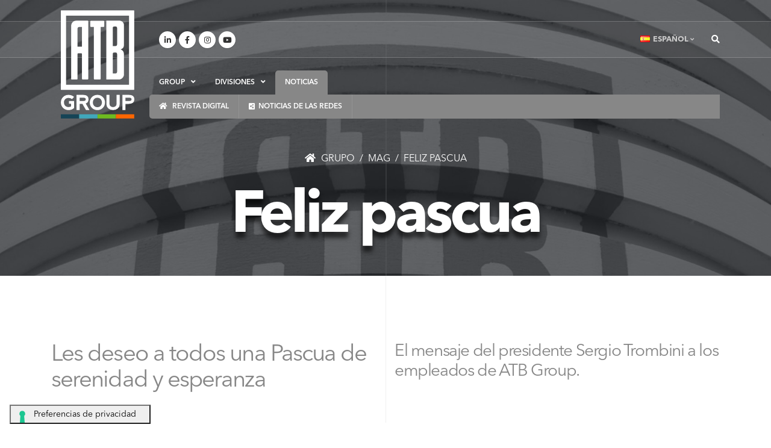

--- FILE ---
content_type: text/html; charset=UTF-8
request_url: https://www.atb.group/es/mag/2020-04-feliz-pascua.html
body_size: 9260
content:
<!DOCTYPE html> <html lang="es" xml:lang="es" xmlns="http://www.w3.org/1999/xhtml" class=" pag1485 tpl33 es page-878787 page-mag "> <head> <script type="text/javascript" src="//embeds.iubenda.com/widgets/079cadc8-0f22-44d8-8549-4fc2b13236fa.js"></script> <script type="text/javascript">var _iub = _iub || {}; _iub.cons_instructions = _iub.cons_instructions || []; _iub.cons_instructions.push(["init", {api_key: "otvs7M04cfXgOE8FJaATUtjrR3NrTAEH"}]);</script><script type="text/javascript" src="https://cdn.iubenda.com/cons/iubenda_cons.js" async></script> <meta charset="utf-8"> <meta http-equiv="X-UA-Compatible" content="IE=edge"> <base href="https://www.atb.group/es/" /> <title>Les deseo a todos una Pascua de serenidad y esperanza </title> <meta name="title" content="Les deseo a todos una Pascua de serenidad y esperanza " /> <meta name="keywords" content="" /> <meta name="description" content=" El mensaje del presidente Sergio Trombini a los empleados de ATB Group. "> <meta http-equiv="last-modified" content="2021-02-19"> <meta name="theme-color" content="#878787"> <style> @media all and (display-mode: standalone) { body { background-color: yellow; } } </style> <meta name="apple-mobile-web-app-capable" content="yes"> <meta name="apple-mobile-web-app-status-bar-style" content="black"> <meta name="apple-mobile-web-app-title" content="ATB Group"> <meta name="application-name" content="ATB Group" /> <meta name="msapplication-TileImage" content="/assets/templates/img/PWA/144x144.png"> <meta name="msapplication-TileColor" content="#878787"> <link rel="icon" sizes="192x192" href="/assets/templates/img/icon/favicon-highres.png"> <link rel="shortcut icon" type="image/x-icon" href="/assets/templates/img/icon/favicon.ico" /> <meta name="robots" content="index, follow" /> <link rel="canonical" href="https://www.atb.group/es/mag/2020-04-feliz-pascua.html" /> <meta name="author" content="ATB Group"> <meta name="publisher" content="ATB Group"> <meta name="copyright" content="Copyright (c) 2026 by ATB Group" /> <meta name="developer" content="GRAVA DESIGN | Web Design & SEO Developer / www.gravadesign.com"> <link rel="alternate" hreflang="en" href="https://www.atb.group/en/mag/2020-04-happy-easter.html" /> <link rel="alternate" hreflang="it" href="https://www.atb.group/it/mag/2020-04-buona-pasqua.html" /> <link rel="alternate" hreflang="es" href="https://www.atb.group/es/mag/2020-04-feliz-pascua.html" /> <meta name="viewport" content="width=device-width, initial-scale=1, minimum-scale=1.0, shrink-to-fit=no"> <meta property="og:url" content="https://www.atb.group/es/mag/2020-04-feliz-pascua.html" /> <meta property="og:title" content="Les deseo a todos una Pascua de serenidad y esperanza "/> <meta property="og:image" content="https://www.atb.group/assets/img-cache/news/2020/2020.04.10-pasqua-trombini-solo-sfondo-web.d0957f69.jpg"/> <meta property="og:description" content="El mensaje del presidente Sergio Trombini a los empleados de ATB Group."/> <meta property="og:type" content="article"/> <meta name="twitter:card" content="summary_large_image"> <meta name="twitter:site" content="@ATB_group"> <meta name="twitter:creator" content="ATB_group"> <meta name="twitter:title" content="Les deseo a todos una Pascua de serenidad y esperanza "> <meta name="twitter:description" content="El mensaje del presidente Sergio Trombini a los empleados de ATB Group. "> <meta name="twitter:image" content="https://www.atb.group/assets/img-cache/news/2020/2020.04.10-pasqua-trombini-solo-sfondo-web.d0957f69.jpg"> <script type="application/ld+json"> { "@context" : "http://schema.org", "@type" : "Organization", "name" : "ATB GROUP S.p.A.", "url" : "https://www.atb.group", "sameAs" : [ "https://www.linkedin.com/company/atbgroup/", "https://www.fb.me/ATBholding", "https://twitter.com/ATB_group", "https://www.instagram.com/atb.group/", "https://feeds.feedburner.com/atbgroup" ] } </script> <script type="application/ld+json"> { "@context": "http://schema.org", "@type": "ImageObject", "author": "ATB Group", "contentUrl": "https://www.atb.group/assets/img-cache/news/2020/2020.04.10-pasqua-trombini-solo-sfondo-web.84201484.jpg", "datePublished": "2020-04-09 16:03:00", "description": "Les deseo a todos una Pascua de serenidad y esperanza", "name": "Feliz pascua" } </script> <meta name="DC.contributor" content="ATB Group" /> <meta name="DC.creator" content="ATB GROUP S.p.A." /> <meta name="DC.date" content="2021-02-19" /> <meta name="DC.format" content="text/html" /> <meta name="DC.identifier" content="Les deseo a todos una Pascua de serenidad y esperanza - 1485" /> <meta name="DC.language" content="es" /> <meta name="DC.publisher" content="ATB Group" /> <meta name="DC.rights" content="Copyright (c) 2026 by ATB Group" /> <meta name="DC.rightsHolder" content="ATB Group" /> <meta name="DC.title" content="Les deseo a todos una Pascua de serenidad y esperanza" /> <link rel="shortcut icon" href="/assets/templates/img/icon/favicon.ico" type="image/x-icon" /> <link rel="apple-touch-icon" href="/assets/templates/img/icon/apple-touch-icon.png" /> <link rel="apple-touch-icon" sizes="57x57" href="/assets/templates/img/icon/apple-touch-icon-57x57.png" /> <link rel="apple-touch-icon" sizes="72x72" href="/assets/templates/img/icon/apple-touch-icon-72x72.png" /> <link rel="apple-touch-icon" sizes="76x76" href="/assets/templates/img/icon/apple-touch-icon-76x76.png" /> <link rel="apple-touch-icon" sizes="114x114" href="/assets/templates/img/icon/apple-touch-icon-114x114.png" /> <link rel="apple-touch-icon" sizes="120x120" href="/assets/templates/img/icon/apple-touch-icon-120x120.png" /> <link rel="apple-touch-icon" sizes="144x144" href="/assets/templates/img/icon/apple-touch-icon-144x144.png" /> <link rel="apple-touch-icon" sizes="152x152" href="/assets/templates/img/icon/apple-touch-icon-152x152.png" /> <!-- Google Tag Manager --> <script>(function(w,d,s,l,i){w[l]=w[l]||[];w[l].push({'gtm.start': new Date().getTime(),event:'gtm.js'});var f=d.getElementsByTagName(s)[0], j=d.createElement(s),dl=l!='dataLayer'?'&l='+l:'';j.async=true;j.src= 'https://www.googletagmanager.com/gtm.js?id='+i+dl;f.parentNode.insertBefore(j,f); })(window,document,'script','dataLayer','GTM-MLLHB5Q');</script> <!-- End Google Tag Manager --> <script defer src="https://cloud.umami.is/script.js" data-website-id="94e3d2d7-a6f7-4bca-a964-3c8516e75980"></script> <!-- Web Fonts --> <link rel="preload" href="/assets/templates/css/fonts/AvenirNextLTPro/AvenirNextLTPro-Regular.woff" as="font" crossorigin="anonymous" /> <link rel="preload" href="/assets/templates/css/fonts/AvenirNextLTPro/AvenirNextLTPro-Demi.woff" as="font" crossorigin="anonymous" /> <link rel="preload" href="/assets/templates/css/fonts/AvenirNextLTPro/AvenirNextLTPro-Bold.woff" as="font" crossorigin="anonymous" /> <style> body { font-family: 'Avenir Next LT Pro Regular', Helvetica, Verdana, Arial, sans-serif !important; color: #2a2a2a; } @font-face { font-family: 'Avenir Next LT Pro Regular'; font-style: normal; font-weight: normal; src: local('Avenir Next LT Pro Regular'), url('/assets/templates/css/fonts/AvenirNextLTPro/AvenirNextLTPro-Regular.woff') format('woff'); } @font-face { font-family: 'Avenir Next LT Pro Italic'; font-style: normal; font-weight: normal; src: local('Avenir Next LT Pro Italic'), url('/assets/templates/css/fonts/AvenirNextLTPro/AvenirNextLTPro-It.woff') format('woff'); } @font-face { font-family: 'Avenir Next LT Pro Ultra Light'; font-style: normal; font-weight: normal; src: local('Avenir Next LT Pro Ultra Light'), url('/assets/templates/css/fonts/AvenirNextLTPro/AvenirNextLTPro-UltLt.woff') format('woff'); } @font-face { font-family: 'Avenir Next LT Pro Medium Italic'; font-style: normal; font-weight: normal; src: local('Avenir Next LT Pro Medium Italic'), url('/assets/templates/css/fonts/AvenirNextLTPro/AvenirNextLTPro-MediumIt.woff') format('woff'); } @font-face { font-family: 'Avenir Next LT Pro Demi'; font-style: normal; font-weight: normal; src: local('Avenir Next LT Pro Demi'), url('/assets/templates/css/fonts/AvenirNextLTPro/AvenirNextLTPro-Demi.woff') format('woff'); } @font-face { font-family: 'Avenir Next LT Pro Demi Italic'; font-style: normal; font-weight: normal; src: local('Avenir Next LT Pro Demi Italic'), url('/assets/templates/css/fonts/AvenirNextLTPro/AvenirNextLTPro-DemiIt.woff') format('woff'); } @font-face { font-family: 'Avenir Next LT Pro Bold'; font-style: normal; font-weight: normal; src: local('Avenir Next LT Pro Bold'), url('/assets/templates/css/fonts/AvenirNextLTPro/AvenirNextLTPro-Bold.woff') format('woff'); } @font-face { font-family: 'Avenir Next LT Pro Heavy'; font-style: normal; font-weight: normal; src: local('Avenir Next LT Pro Heavy'), url('/assets/templates/css/fonts/AvenirNextLTPro/AvenirNextLTPro-Heavy.woff') format('woff'); } @font-face { font-family: 'Avenir Next LT Pro Heavy Italic'; font-style: normal; font-weight: normal; src: local('Avenir Next LT Pro Heavy Italic'), url('/assets/templates/css/fonts/AvenirNextLTPro/AvenirNextLTPro-HeavyIt.woff') format('woff'); } </style> <link rel="stylesheet" href="/assets/templates/style.min.css"> <link rel="stylesheet" href="/assets/templates/css/custom.min.css"> <!-- Head Libs --> <script src="/assets/templates/vendor/modernizr/modernizr.min.js"></script> <style> .pace .pace-progress, .owl-carousel[id*="thumbGalleryThumbs"] .owl-item.active.center .thumb-info, .thumb-info .thumb-info-type, .thumb-info .thumb-info-action-icon, .thumb-info-social-icons a, .thumbnail .zoom, .img-thumbnail .zoom, .thumb-info-ribbon, .owl-carousel[id*="thumbGalleryThumbs"] .owl-item .thumb-info .thumb-info-action-icon, .owl-carousel[id*="thumbGalleryThumbs"] .owl-item:hover .thumb-info, .owl-carousel[id*="thumbGalleryThumbs"] .owl-item.active.center .thumb-info, .owl-carousel .owl-dots .owl-dot.active span, .owl-carousel .owl-dots .owl-dot:hover span, .owl-carousel .owl-nav button[class*="owl-"]:hover, .owl-carousel .owl-nav button[class*="owl-"].hover, .owl-carousel.full-width .owl-nav button[class*="owl-"]:hover, .owl-carousel .owl-nav button[class*="owl-"]:focus, .owl-carousel .owl-nav button[class*="owl-"].focus, .owl-carousel.full-width .owl-nav button[class*="owl-"]:focus { background-color: #878787; } .featured-boxes-modern-style-primary .featured-box { background:#878787; background: linear-gradient(135deg, #878787 0%, #878787 100%); filter: progid:DXImageTransform.Microsoft.gradient(startColorstr='#878787', endColorstr='#878787', GradientType=1); } .featured-boxes-modern-style-primary .featured-box .btn-outline:hover, .featured-boxes-modern-style-primary .featured-box .btn-outline:focus, .featured-boxes-modern-style-primary .featured-box:hover .btn-outline, .featured-boxes-modern-style-primary .featured-box:focus .btn-outline { background:#878787; border-color:#878787; color:#FFF !important; } </style> </head> <body class="interna sidebar blog articles article" > <!-- Google Tag Manager (noscript) --> <noscript><iframe src="https://www.googletagmanager.com/ns.html?id=GTM-MLLHB5Q" height="0" width="0" style="display:none;visibility:hidden"></iframe></noscript> <!-- End Google Tag Manager (noscript) --> <div class="body"> <header id="header" class="header-transparent header-grey bg-red-x " data-plugin-options="{'stickyEnabled': false, 'stickyEnableOnBoxed': true, 'stickyEnableOnMobile': true, 'stickyChangeLogo': true, 'stickyStartAt': 155, 'stickySetTop': '-157px'}"> <div class="header-body border-top-0" style="background-color:#878787"> <div class="header-container container-fluid-x px-lg-4 header-container-mag header-container-878787"> <div class="container container-lg h-100 bg-orange-x"> <div class="header-row"> <div class="header-column header-column-border-light-right flex-grow-0"> <div class="header-row pr5 bg-red-x mb0 pb0 pt-0 p-md-3"> <div class="header-logo my-0 bg-cyan-x "> <a href="/es/" title="Home - ATB Group"> <img alt="ATB Group Global Experience Italian Knowhow" width="122" height="180" data-sticky-width="61" data-sticky-height="" data-sticky-top="" src="/assets/templates/img/logo-w.svg" class=""> </a> </div> </div> </div> <div class="header-column pl20"> <div class="header-row bg-indigo-x mb25 mt40"> <div class="header-column justify-content-start flex-grow-0"> <div class="header-row"> <nav class="header-nav-top"> <ul class="header-social-icons social-icons hidden-xs pull-right mt12 d-none d-lg-inline-block"> <li class="social-icons-linkedin"><a href="https://www.linkedin.com/company/atbgroup/" target="_blank" title="Linkedin"><i class="fab fa-linkedin-in"></i></a></li> <li class="social-icons-facebook"><a href="https://www.fb.me/ATBholding" target="_blank" title="Facebook" ><i class="fab fa-facebook-f"></i></a></li> <li class="social-icons-instagram"><a href="https://www.instagram.com/atb.group/" target="_blank" title="Instagram" ><i class="fab fa-instagram"></i></a></li> <li class="social-icons-youtube"><a href="https://www.youtube.com/c/ATBGroup" target="_blank" title="Youtube"><i class="fab fa-youtube"></i></a></li> <li class="social-icons-twitter hidden-header"><a href="https://twitter.com/ATB_group" target="_blank" title="Twitter" ><i class="fab fa-twitter"></i></a></li> <li class="social-icons-youtube hidden-header"><a href="https://goo.gl/maps/nJXDUzkYHabdbhaVA" target="_blank" title="Google"><i class="fas fa-map-marker-alt"></i></a></li> <li class="social-icons-twitter hidden-header"><a href="https://t.me/ATBgroup" target="_blank" title="Telegram" ><i class="fa fa-paper-plane"></i></a></li> <li class="social-icons-rss hidden-header"><a href="https://feeds.feedburner.com/atbgroup" target="_blank" title="Feedburner" ><i class="fa fa-fire"></i></a></li> <li class="social-icons-rss hidden-header"><a href="https://feedburner.google.com/fb/a/mailverify?uri=atbgroup&amp;loc=es_ES" target="_blank" title="Feedburner Email" ><i class="fa fa-envelope"></i></a></li> </ul> </nav> </div> </div> <div class="header-column justify-content-end "> <div class="header-row"> <nav class="header-nav-top"> <ul class="nav nav-pills"> <li class="nav-item nav-item-borders py-2 pr-0 dropdown"> <a class="nav-link text-light text-uppercase font-weight-bold" href="#" role="button" id="dropdownLanguage" data-toggle="dropdown" aria-haspopup="true" aria-expanded="false"> <img src="/assets/templates/img/blank.gif" width="16" height="11" class="flag flag-es" alt="Español" /> <span class="txt">Español</span> <i class="fas fa-angle-down"></i> </a> <div class="dropdown-menu dropdown-menu-right text-uppercase dropdown-language" aria-labelledby="dropdownLanguage"> <a class="dropdown-item" href="https://www.atb.group/en/mag/2020-04-happy-easter.html" title="English / Happy Easter" > <img src="/assets/templates/img/blank.gif" class="flag flag-en" width="16" height="11" alt="English" /> English</a> <a class="dropdown-item" href="https://www.atb.group/it/mag/2020-04-buona-pasqua.html" title="Italiano / Buona Pasqua" > <img src="/assets/templates/img/blank.gif" class="flag flag-it" width="16" height="11" alt="Italiano" /> Italiano</a> </div> </li> </ul> </nav> <div class="header-search ml-0 ml-md-3"> <div class="header-nav-features header-nav-features-no-border header-nav-features-lg-show-border order-1 order-lg-2 ml-0 pl-0 bg-red-x"> <div class="header-nav-feature header-nav-features-search d-inline-flex"> <a href="#" class="header-nav-features-toggle" data-focus="headerSearch"><i class="fas fa-search header-nav-top-icon-x text-color-light"></i></a> <div class="header-nav-features-dropdown" id="headerTopSearchDropdown"> <form id="searchForm" role="search" action="busqueda.html" method="get"> <div class="simple-search input-group"> <input class="form-control text-1" id="headerSearch" name="search" type="search" value="" placeholder="Búsqueda..." style="line-height: 1.85; height: auto;"> <span class="input-group-append"> <button class="btn" type="submit" data-loading-text="<i class='fas fa-spinner fa-spin'></i>"> <i class="fa fa-search header-nav-top-icon"></i> </button> </span> </div> </form> </div> <input type="hidden" name="id" value="344" /> </div> </div> </div> <button class="btn header-btn-collapse-nav" data-toggle="collapse" data-target=".header-nav-sopra nav"> <i class="fas fa-bars"></i> </button> </div> </div> </div> <div class="header-row align-bottom pa-0 bg-orange-x"> <div class="header-nav header-nav-sopra header-nav-dropdowns-dark header-nav-dropdowns-grey header-nav-main-mobile-dark header-nav-light-text header-nav-main-square-x header-nav-main-dropdown-no-borders header-nav-main-effect-2 header-nav-main-sub-effect-1 bg-red-x py-0 color-878787" > <div class=" header-nav-main header-nav-main-square header-nav-main-effect-2-x header-nav-main-effect-5 header-nav-main-sub-effect-1 header-nav-main-mobile-dark header-nav-main-dropdown-arrow-x header-nav-main-dropdown-center-x align-bottom bg-red-x "> <nav class="collapse header-mobile-border-top"> <ul class="nav nav-pills d-lg-none d-xl-none" id="mobileNav"> <li class="dropdown dropdown-full-color dropdown-primary first "> <a class="dropdown-item dropdown-toggle hover-878787" href="https://www.atb.group/es/" title="ATB Group" > Grupo </a> <ul class="dropdown-menu"> <li class=" first "> <a href="https://www.atb.group/es/group/compania.html" title="ATB: Experiencia internacional y conocimiento italiano" class="dropdown-item hover-878787" > Compañía </a> </li> <li class="dropdown dropdown-full-color dropdown-primary "> <a class="dropdown-item dropdown-toggle hover-878787" href="https://www.atb.group/es/group/proyectos/" title="Proyectos" > Proyectos </a> <ul class="dropdown-menu"> <li class=" first "> <a href="https://www.atb.group/es/group/proyectos/he/" title="Proyectos de Heavy Equipment (Equipos Pesados)" class="dropdown-item hover-00627b" > Heavy Equipment </a> </li> <li class=" "> <a href="https://www.atb.group/es/group/proyectos/hme/" title="Proyectos de Hydro Mechanical Equipment (Equipos Hidromecánicos)" class="dropdown-item hover-0eacd4" > Hydro Mechanical Equipment </a> </li> <li class=" "> <a href="https://www.atb.group/es/group/proyectos/rnw/" title="Proyectos de Renewable (Energía Renovable)" class="dropdown-item hover-73bc00" > Renewable </a> </li> <li class=" last "> <a href="https://www.atb.group/es/group/proyectos/ccis/" title="Proyectos de Construcción civil y Servicios industriales" class="dropdown-item hover-ee7c00" > Civil Construction & Industrial Services </a> </li> </ul> </li> <li class=" "> <a href="https://www.atb.group/es/group/carrera.html" title="Trabaja en ATB Group" class="dropdown-item hover-878787" > Carrera </a> </li> <li class=" "> <a href="https://www.atb.group/es/group/galeria.html" title="Galería de videos" class="dropdown-item hover-878787" > Galería </a> </li> <li class="dropdown dropdown-full-color dropdown-primary "> <a class="dropdown-item dropdown-toggle hover-878787" href="https://www.atb.group/es/group/descargas/" title="Descargas" > Descargas </a> <ul class="dropdown-menu"> <li class=" first "> <a href="https://www.atb.group/es/group/descargas/folletos/" title="Descargue nuestros folletos" class="dropdown-item hover-878787" > Folletos </a> </li> <li class=" last "> <a href="https://www.atb.group/es/group/descargas/revista/" title="Revista ATB Group" class="dropdown-item hover-878787" > Revista de papel </a> </li> </ul> </li> <li class=" "> <a href="https://www.atb.group/es/group/contacto.html" title="Contactanos" class="dropdown-item hover-878787" > Contacto </a> </li> <li class=" last "> <a href="https://atbrivacalzoni.go-tell.it/" title="" class="dropdown-item hover-878787" > Whistleblowing </a> </li> </ul> </li> <li class="dropdown dropdown-full-color dropdown-primary "> <a class="dropdown-item dropdown-toggle hover-00627b" href="https://www.atb.group/es/he/" title="Fabricante de equipos pesados para la industria petroquímica y nuclear" > Heavy equipment (he) </a> <ul class="dropdown-menu"> <li class=" first "> <a href="https://www.atb.group/es/he/oil-gas.html" title="Fabricante de equipos para la industria del Petróleo y del Gas" class="dropdown-item hover-00627b" > Oil & Gas </a> </li> <li class=" last "> <a href="https://www.atb.group/es/he/nuclear.html" title="Equipos para el sector nuclear" class="dropdown-item hover-00627b" > Nuclear </a> </li> </ul> </li> <li class=" "> <a href="https://www.atb.group/es/hme.html" title="Fabricante de equipos hidromecánicos" class="dropdown-item hover-0eacd4" > Hydro mechanical equipment (hme) </a> </li> <li class="dropdown dropdown-full-color dropdown-primary "> <a class="dropdown-item dropdown-toggle hover-73bc00" href="https://www.atb.group/es/rnw/" title="Soluciones tecnológicas para energías renovables" > Renewables (rnw) </a> <ul class="dropdown-menu"> <li class=" first "> <a href="https://www.atb.group/es/rnw/small-hydro.html" title="Proveedor de tecnología para pequeñas plantas hidroeléctricas" class="dropdown-item hover-73bc00" > Small Hydro </a> </li> <li class=" last "> <a href="https://www.atb.group/es/rnw/wind.html" title="Soluciones y servicios para turbinas eolicas" class="dropdown-item hover-73bc00" > Small Wind </a> </li> </ul> </li> <li class=" "> <a href="https://www.atb.group/es/ccis.html" title="Construcción civil y Servicios industriales" class="dropdown-item hover-ee7c00" > Civil Construction & Industrial Services (ccis) </a> </li> <li class=" last active "> <a href="https://www.atb.group/es/mag/" title="Revista digital ATB" class="dropdown-item hover-878787" > Noticias </a> </li> <li class="visible-sm visible-xs "> <a href="busqueda.html" title="Búsqueda" class="dropdown-item"> Búsqueda </a> </li> <li class="visible-sm visible-xs "> <a href="sitemap.html" title="Sitemap" class="dropdown-item"> Sitemap </a> </li> </ul> <ul class="nav nav-pills bg-red-x d-none d-lg-flex" id="mainNav"> <li class="dropdown group"> <a class="dropdown-item dropdown-toggle" href="/es/"> <span>GROUP</span> <i class="fas fa-angle-down ml10"></i> </a> <ul class="dropdown-menu "> <li class="lev2" style="border-left:5px solid #878787" > <a class=" dropdown-item text-uppercase font12 hover-878787 pl30" href="group/compania.html"> Compañía </a> </li> <li class="lev2" style="border-left:5px solid #878787" > <a class=" dropdown-item text-uppercase font12 hover-878787 pl30" href="group/proyectos/"> Proyectos </a> </li> <li class="lev2" style="border-left:5px solid #878787" > <a class=" dropdown-item text-uppercase font12 hover-878787 pl30" href="group/carrera.html"> Carrera </a> </li> <li class="lev2" style="border-left:5px solid #878787" > <a class=" dropdown-item text-uppercase font12 hover-878787 pl30" href="group/galeria.html"> Galería </a> </li> <li class="lev2" style="border-left:5px solid #878787" > <a class=" dropdown-item text-uppercase font12 hover-878787 pl30" href="group/descargas/"> Descargas </a> </li> <li class="lev2" style="border-left:5px solid #878787" > <a class=" dropdown-item text-uppercase font12 hover-878787 pl30" href="group/contacto.html"> Contacto </a> </li> <li class="lev2" style="border-left:5px solid #878787" > <a class=" dropdown-item text-uppercase font12 hover-878787 pl30" href="group/whistleblowing.html"> Whistleblowing </a> </li> </ul> </li> <li class="dropdown"> <a class="dropdown-item dropdown-toggle " href="#" > Divisiones <i class="fas fa-angle-down ml10 icondown"></i> <i class="fas fa-angle-up ml10 iconup" style="display:none"></i> </a> <ul class="dropdown-menu"> <li class="lev1 " style="border-left:5px solid #00627b" > <a class=" dropdown-item text-uppercase font14 text-nowrap hover-00627b" href="he/"> Heavy equipment (HE) <i class="fas fa-plus-square font12 ml10 float-right mt7"></i> </a> </li> <li class="lev2" style="border-left:5px solid #00627b" > <a class=" dropdown-item text-uppercase font12 hover-00627b pl30" href="he/oil-gas.html"> Oil & Gas </a> </li> <li class="lev2" style="border-left:5px solid #00627b" > <a class=" dropdown-item text-uppercase font12 hover-00627b pl30" href="he/nuclear.html"> Nuclear </a> </li> <li class="lev1 " style="border-left:5px solid #0eacd4" > <a class=" dropdown-item text-uppercase font14 text-nowrap hover-0eacd4" href="hme.html"> Hydro mechanical equipment (HME) </a> </li> <li class="lev1 " style="border-left:5px solid #73bc00" > <a class=" dropdown-item text-uppercase font14 text-nowrap hover-73bc00" href="rnw/"> Renewables (RNW) <i class="fas fa-plus-square font12 ml10 float-right mt7"></i> </a> </li> <li class="lev2" style="border-left:5px solid #73bc00" > <a class=" dropdown-item text-uppercase font12 hover-73bc00 pl30" href="rnw/small-hydro.html"> Small Hydro </a> </li> <li class="lev2" style="border-left:5px solid #73bc00" > <a class=" dropdown-item text-uppercase font12 hover-73bc00 pl30" href="rnw/wind.html"> Small Wind </a> </li> <li class="lev1 " style="border-left:5px solid #ee7c00" > <a class=" dropdown-item text-uppercase font14 text-nowrap hover-ee7c00" href="ccis.html"> Civil Construction & Industrial Services (CCIS) </a> </li> </ul> </li> <li class="dropdown group"> <a class="active" href="mag/"> <span> noticias </a> </li> </ul> </nav> </div> </div> </div> <div class="header-row pa-0 bg-blue-x "> <div class=" header-nav header-nav-sotto header-nav-sotto-mag header-nav-sotto- header-nav-scroll-X header-nav-dropdowns-dark header-nav-dropdowns-grey header-nav-main-mobile-dark header-nav-light-text header-nav-main-square header-nav-main-dropdown-no-borders header-nav-main-effect-2 header-nav-main-sub-effect-1 bg-yellow-x py-0 color-878787 bg-878787 " style="background-color:#878787" > <div class=" header-nav-main header-nav-main-square header-nav-main-effect-5 header-nav-main-sub-effect-1 header-nav-main-mobile-dark header-nav-main-dropdown-arrow-x header-nav-main-dropdown-center-x bg-red-x"> <nav class=" collapse header-mobile-border-top "> <ul class="nav nav-pills justify-content-center menu-sotto parent-288" id="subMainNav"> <li class=""> <a href="mag/" class="nav-link px-3 " title="ATB MAG, NEWS & EVENTS"> <i class="fas fa-home mr5"></i> Revista digital </a> </li> <li class=""> <a href="social.html" class="nav-link px-3 " title="Noticias desde las redes sociales"> <i class="fas fa-share-alt-square mr5"></i> Noticias de las redes </a> </li> </ul> </nav> </div> </div> </div> </div> </div> </div> </div> </div> </header> <div role="main" class="main"> <section class=" page-header page-header-modern page-header-background page-header-background-lg overlay overlay-color-dark overlay-show overlay-op-7 mb-0 altezza-auto tv- var-auto " style="background-image: url(/assets/img-cache/tematiche/default.788d3746.jpg); height: auto;"> <div class="container container-lg bg-orange-x h-100"> <div class="row align-items-center-x bg-pink-x h-100"> <div class="col-md-12 align-self-start p-static order-2 text-center bg-red-x"> <h1 class="mt10 font100 h1-tematica font-weight-bold-x text-uppercase-x 878787" style="color:#FFF" > Feliz pascua<br> </h1> </div> <div class="col-md-12 align-self-end order-1 font20 bg-blue-x pb-4"> <ul id="breadcrumb" class="breadcrumb-x" itemprop="breadcrumb" itemscope itemtype="http://schema.org/BreadcrumbList"><li itemprop="itemListElement" itemscope itemtype="http://schema.org/ListItem"> <a itemprop="item" href="https://www.atb.group/es/"> <i class="fa fa-home mr5"></i> <span itemprop="name">Grupo</span> </a> <meta itemprop="position" content="1" /> </li><li itemprop="itemListElement" itemscope itemtype="http://schema.org/ListItem"> <a itemprop="item" href="https://www.atb.group/es/mag/"> <span itemprop="name">MAG</span> </a> <meta itemprop="position" content="2" /> </li><li itemprop="itemListElement" itemscope itemtype="http://schema.org/ListItem"> <a itemprop="item" href="https://www.atb.group/es/mag/2020-04-feliz-pascua.html"> <span itemprop="name">Feliz pascua</span> </a> <meta itemprop="position" content="3" /> </li></ul> </div> </div> </div> </section> <div id="content" class="content full"> <div class="container container-lg pb30"> <div class="row align-items-start vertical pt100 pb-5"> <div class="col-md-6 bg-red-x"> <h2 class="text-color-primary text-center text-md-left uppercase-x text-lg-10 text-md-9 text-9 line-height-1 mb-2 mb-lg-0 pt10 font-weight-regular class_pagetitle" style="line-height: 1.14 !important;"> Les deseo a todos una Pascua de serenidad y esperanza </h2> </div> <div class="col-md-6 bg-red-x"> <h3 class="text-color-primary text-center text-md-left text-lg-7 text-5 line-height-2 pt10 mb-lg-0 font-weight-normal class_introtext">El mensaje del presidente Sergio Trombini a los empleados de ATB Group.</h3> </div> </div> </div> <hr class="mt-0 mb-0 gradient-to-left-x"> <aside class="nav-secondary text-left p-0 m-0 bg-light" data-plugin-sticky data-plugin-options="{'minWidth': 576, 'padding': {'top': 0}}"> <div class="container container-lg py-4"> <div class="row"> <div class="col post-meta text-center text-md-left"> <span class="font-weight-medium text-4 text-center text-md-left d-block d-md-inline mb-4 mb-md-3 mr-2 text-capitalize"> <i class="fas fa-calendar text-color-primary mr5"></i> Thursday, 9 April 2020 </span> <span class="tags "> <a href="mag/filter/cat/news/" target="_blank" class="btn btn-xs btn-rounded mr5 mb5 group-1 text-uppercase lh5 btn-quaternary " alt="News" title="News">News<i class="fas fa-external-link-alt ml3"></i></a><a href="mag/filter/firm/atb-group/" target="_blank" class="btn btn-xs btn-rounded mr5 mb5 group-11 text-uppercase lh5 btn-primary " alt="ATB Group" title="ATB Group">ATB Group<i class="fas fa-external-link-alt ml3"></i></a> <span class="d-inline-block float-md-right"> <span class="divider-left-border pr-1 py-1 d-inline d-md-none"></span> <a href="https://www.atb.group/en/mag/2020-04-happy-easter.html" title="English / Happy Easter" class="ml5 lang-en "> <img src="/assets/templates/img/blank.gif" width="16" height="11" class="flag flag-en grayscale" alt="English" data-plugin-tooltip="" data-toggle="tooltip" data-placement="top" data-original-title="English / Happy Easter" data-html="false"/></a> <a href="https://www.atb.group/it/mag/2020-04-buona-pasqua.html" title="Italiano / Buona Pasqua" class="ml5 lang-it "> <img src="/assets/templates/img/blank.gif" width="16" height="11" class="flag flag-it grayscale" alt="Italiano" data-plugin-tooltip="" data-toggle="tooltip" data-placement="top" data-original-title="Italiano / Buona Pasqua" data-html="false"/></a> <a href="https://www.atb.group/es/mag/2020-04-feliz-pascua.html" title="Español / Feliz pascua" class="ml5 lang-es active"> <img src="/assets/templates/img/blank.gif" width="16" height="11" class="flag flag-es grayscale" alt="Español" data-plugin-tooltip="" data-toggle="tooltip" data-placement="top" data-original-title="Español / Feliz pascua" data-html="false"/></a> </span> </span> </div> </div> </div> </aside> <hr class="mt-0 mb-0 gradient-to-right-x"> <div class="container container-lg pb30"> <div class="row"> <div class="col-md-12"> <div class="blog-posts blog-posts-no-margins single-post"> <article class="post post-large blog-single-post ml-0 mb-0 pt-5 pb-0"> <div class="post-image ml0 mr-0 mr-lg-5 mb20 float-left" style="width:48%"> <a class="lightbox pull-left " href="/assets/img-cache/news/2020/2020.04.10-pasqua-trombini-solo-sfondo-web.635986b1.jpg" data-plugin-options="{&quot;type&quot;:&quot;image&quot;}" title="Sergio Trombini, presidente de ATB Group"> <span class="thumb-info thumb-info-lighten thumb-info-bottom-info thumb-info-centered-icons no-boder-radius-bottom"> <span class="thumb-info-wrapper"> <img src="/assets/templates/img/lazy.png" data-plugin-lazyload data-plugin-options="{'threshold': 0, 'effect':'fadeIn'}" data-original="/assets/img-cache/news/2020/2020.04.10-pasqua-trombini-solo-sfondo-web.f85ce7aa.jpg" width="480" height="300" class="img-fluid" alt="Feliz pascua"> <span class="thumb-info-action"> <span class="thumb-info-action-icon thumb-info-action-icon-light"><i class="fa fa-expand-arrows-alt text-dark"></i></span> </span> </span> </span> </a> <div class="badge badge-quaternary text-color-light badge-sm d-block pt8 pb5" style="border-top-right-radius:0; border-top-left-radius:0;" >Sergio Trombini, presidente de ATB Group</div> </div> <div class="post-content bg-red-x"> <div class="contenuto text-justify text-4"> <!-- CrosslinksStart --> <p>Estamos viviendo días muy difíciles de angustia y sufrimiento. La emergencia nos está sometiendo a dura prueba, aunque los datos sobre la disminución de los ingresos hospitalarios y un aumento significativo en el número de personas recuperadas, traen un rayo de luz y optimismo después del largo mes de oscuridad que hemos vivido.</p> <p>Nos acercamos a unas vacaciones que nunca pensamos que tendríamos que pasar así. Me gustaría aprovechar esta oportunidad para desear a toda la familia del Grupo ATB, a las mujeres y a los hombres de nuestras oficinas en Roncadelle, Marghera, Artogne, Taranto, Verbania, a los empleados y colaboradores que operan en sitios de construcción extranjeros, en Europa y en el mundo, una pacífica Pascua. Que sea un momento de paz, esperanza y alivio de las preocupaciones para la tragedia de este momento.</p> <p>Mis mejores deseos para usted y sus familias, un gran abrazo para todos y les agradezco nuevamente el compromiso que han demostrado en estas semanas difíciles. Fuerza y coraje, juntos lo lograremos.</p> <p class="justifyright"><strong>Sergio Trombini, presidente de ATB Group.</strong></p> <!-- CrosslinksEnd --> </div> <div class="clearfix"></div> <div class="bg-light"> <div class="clearfix"></div> </div> </div> </article> </div> </div> </div> </div> <div class="container container-lg py-3 py-lg-5"> <div class="row mb-0 selfLinkNews text-center"> <div class="col-lg-5 text-lg-left pr-lg-0"> <div class="selfLink-p"> <a href="mag/2020-04-atb-mag-7.html" title="ATB MAG 7" data-tooltip="" class="btn btn-secondary d-block d-sm-inline" > <i class="fa fa-chevron-left mr5"></i> <span class="">ATB MAG 7</span> </a> </div> </div> <div class="col-lg-2 pt-2 pb-1 p-lg-0 "> <div class="selfLink-c"> <a href="mag/" data-tooltip="" data-original-title="Volver a Revista digital ATB"><i class="fa fa-th fa-lg"></i></a> </div> </div> <div class="col-lg-5 text-lg-right pl-kg-0 "> <div class="selfLink-n"> <a href="mag/2020-04-certificaciones-de-construccion-civil-y-servicios-industriales.html" title="Certificaciones de Construcción Civil y Servicios Industriales" data-tooltip="" class="btn btn-secondary d-block d-sm-inline text-truncate" > <span class="">Certificaciones de Construcción Civil y Servicios Industriales</span> <i class="fa fa-chevron-right ml5"></i> </a> </div> </div> </div> </div> </div> </div> <footer id="footer" class="mt-0"> <div class="container container-lg my-4"> <div class="row py-5"> <div class="col-lg-3 mb-lg-0 mb-md-3 mb-4 text-lg-left text-center pt-3"> <div class="text-5 font-weight-semibold text-color-light mb-4 text-uppercase">&nbsp;</div> <p class="slogan text-tertiary font16 mb-3 text-uppercase font-weight-semibold" style=" position: relative; margin-top:-3px; line-height:32px"> <a href="/es/" title="Home - ATB Group" class="d-block float-lg-left mr-lg-4"> <img alt="ATB Group Global Experience Italian Knowhow" width="78" height="115" src="/assets/templates/img/logo-w.svg" class="logo-foot "> </a> Global<br>Experience<br>Italian<br>Knowhow </p> </div> <div class="col-lg-3 mb-4 mb-md-0 text-center text-lg-left pt-3"> <div class="text-5 text-transform-none font-weight-semibold text-color-light mb-4">Divisiones</div> <ul class="list list-icons list-icons-sm d-inline-flex flex-column text-light lista-divisioni"> <li class="text-4 mb-2"> <i class="fas fa-angle-right color-he"></i> <a href="he/" title="Heavy equipment" data-plugin-tooltip="" data-toggle="tooltip" data-placement="right">HE</a> <a href="tel:+3903025811" class="link-hover-style-1 ml10"><span class="ml10 float-right">+39 030 25811</span></a> </li> <li class="text-4 mb-2"> <i class="fas fa-angle-right color-hme"></i> <a href="hme.html" title="Hydro mechanical equipment" data-plugin-tooltip="" data-toggle="tooltip" data-placement="right">HME</a> <a href="tel:+3903025811" class="link-hover-style-1 ml10"><span class="ml10 float-right">+39 030 25811</span></a> </li> <li class="text-4 mb-2"> <i class="fas fa-angle-right color-rnw"></i> <a href="rnw/" title="Renewables" data-plugin-tooltip="" data-toggle="tooltip" data-placement="right">RNW</a> <a href="tel:+3903025811" class="link-hover-style-1 ml10"><span class="ml10 float-right">+39 030 25811</span></a> </li> <li class="text-4 mb-2"> <i class="fas fa-angle-right color-ccis"></i> <a href="ccis.html" title="Civil Construction & Industrial Services" data-plugin-tooltip="" data-toggle="tooltip" data-placement="right">CCIS</a> <a href="tel:+390364598881" class="link-hover-style-1 ml10"><span class="ml10 float-right">+39 0364 598881</span></a> </li> </ul> </div> <div class="col-lg-3 mb-4 mb-lg-0 text-center text-lg-left pt-3"> <div class="text-5 text-transform-none font-weight-semibold text-color-light mb-4">Contactos</div> <p class="text-4 mb8 lh26"><span class="text-color-light text-uppercase ">Dirección:</span> <a href="https://goo.gl/maps/nJXDUzkYHabdbhaVA" title="Google Maps" target="_blank">Via Fornaci 45/47,<br> 25040 Artogne (BS) ITALY</a></p> <p class="text-4 mb10"><span class="text-color-light text-uppercase">Email:</span> <script type="text/javascript"> var string1 = "info"; var string2 = "@"; var string3 = "atb.group"; var string4 = string1 + string2 + string3; document.write("<a class='' href=" + "mail" + "to:" + string1 + string2 + string3 + "?subject=" + "Solicitud%20de%20información%20desde%20la%20web%20www.atb.group" + "&body=" + "Solicitud%20de%20información%20%20https://www.atb.group/es/mag/2020-04-feliz-pascua.html" + ">" + string4 + "</a>"); </script> </p> <p class="text-4 mb10"><span class="text-color-light text-uppercase">IVA:</span> 02204750984</p> </div> <div class="col-lg-3 text-center text-lg-left pt-3"> <div class="text-5 text-transform-none font-weight-semibold text-color-light mb-4">Siguenos</div> <ul class="footer-social-icons social-icons social-icons-clean social-icons-big social-icons-opacity-light social-icons-icon-light mt-0 mt-lg-3"> <li class="social-icons-linkedin"><a href="https://www.linkedin.com/company/atbgroup/" target="_blank" title="Linkedin"><i class="fab fa-linkedin-in"></i></a></li> <li class="social-icons-facebook"><a href="https://www.fb.me/ATBholding" target="_blank" title="Facebook" ><i class="fab fa-facebook-f"></i></a></li> <li class="social-icons-instagram"><a href="https://www.instagram.com/atb.group/" target="_blank" title="Instagram" ><i class="fab fa-instagram"></i></a></li> <li class="social-icons-youtube"><a href="https://www.youtube.com/c/ATBGroup" target="_blank" title="Youtube"><i class="fab fa-youtube"></i></a></li> <li class="social-icons-twitter hidden-header"><a href="https://twitter.com/ATB_group" target="_blank" title="Twitter" ><i class="fab fa-twitter"></i></a></li> <li class="social-icons-youtube hidden-header"><a href="https://goo.gl/maps/nJXDUzkYHabdbhaVA" target="_blank" title="Google"><i class="fas fa-map-marker-alt"></i></a></li> <li class="social-icons-twitter hidden-header"><a href="https://t.me/ATBgroup" target="_blank" title="Telegram" ><i class="fa fa-paper-plane"></i></a></li> <li class="social-icons-rss hidden-header"><a href="https://feeds.feedburner.com/atbgroup" target="_blank" title="Feedburner" ><i class="fa fa-fire"></i></a></li> <li class="social-icons-rss hidden-header"><a href="https://feedburner.google.com/fb/a/mailverify?uri=atbgroup&amp;loc=es_ES" target="_blank" title="Feedburner Email" ><i class="fa fa-envelope"></i></a></li> </ul> </div> </div> </div> <div class="container container-lg"> <div class="footer-copyright footer-copyright-style-2 pb-5"> <div class="row pt-4 pb-5"> <div class="col-md-6 col-sm-12 mb-md-0 mb-2 align-items-center mb-3 mb-lg-0 text-md-left text-center"> <p class="text-color-light "> © Copyright 2026 ATB GROUP S.p.A. Todos los derechos reservados. <span class="opacity-3"> - V_1762 </span> </p> </div> <div class="col-md-6 col-sm-12 align-items-center mb-4 mb-lg-0 text-md-left text-center"> <div class="lang-foot ml10 text-light float-md-right float-none mb-md-0 mb-3"> <span class="d-none d-md-inline">-</span> <a href="https://www.atb.group/en/mag/2020-04-happy-easter.html" title="English / Happy Easter" class="ml5 lang-en "> <img src="/assets/templates/img/blank.gif" width="16" height="11" class="flag flag-en grayscale" alt="English" data-plugin-tooltip="" data-toggle="tooltip" data-placement="top" data-original-title="English / Happy Easter" data-html="false"/></a> <a href="https://www.atb.group/it/mag/2020-04-buona-pasqua.html" title="Italiano / Buona Pasqua" class="ml5 lang-it "> <img src="/assets/templates/img/blank.gif" width="16" height="11" class="flag flag-it grayscale" alt="Italiano" data-plugin-tooltip="" data-toggle="tooltip" data-placement="top" data-original-title="Italiano / Buona Pasqua" data-html="false"/></a> <a href="https://www.atb.group/es/mag/2020-04-feliz-pascua.html" title="Español / Feliz pascua" class="ml5 lang-es active"> <img src="/assets/templates/img/blank.gif" width="16" height="11" class="flag flag-es grayscale" alt="Español" data-plugin-tooltip="" data-toggle="tooltip" data-placement="top" data-original-title="Español / Feliz pascua" data-html="false"/></a></div> <nav id="sub-menu" class="float-md-right float-none"> <ul> <li class=""><a href="https://www.atb.group/es/privacy.html">Privacidad</a></li> <li class=""><a href="https://www.atb.group/es/cookie.html">Cookie</a></li> <li class=""><a href="https://www.atb.group/es/sitemap.html">Sitemap</a></li> <li class=""><a href="https://www.atb.group/es/rss.html">RSS</a></li> <li class=""><a href="https://www.atb.group/es/busqueda.html">Búsqueda</a></li> </ul> </nav> </div> </div> </div> </div> </footer> </div> <script src="/assets/templates/script.min.js"></script> <script src="/assets/templates/js/custom.min.js"></script> </body> </html> 

--- FILE ---
content_type: text/html; charset=UTF-8
request_url: https://www.atb.group/es/mag/2020-04-feliz-pascua.html
body_size: 9303
content:
<!DOCTYPE html> <html lang="es" xml:lang="es" xmlns="http://www.w3.org/1999/xhtml" class=" pag1485 tpl33 es page-878787 page-mag "> <head> <script type="text/javascript" src="//embeds.iubenda.com/widgets/079cadc8-0f22-44d8-8549-4fc2b13236fa.js"></script> <script type="text/javascript">var _iub = _iub || {}; _iub.cons_instructions = _iub.cons_instructions || []; _iub.cons_instructions.push(["init", {api_key: "otvs7M04cfXgOE8FJaATUtjrR3NrTAEH"}]);</script><script type="text/javascript" src="https://cdn.iubenda.com/cons/iubenda_cons.js" async></script> <meta charset="utf-8"> <meta http-equiv="X-UA-Compatible" content="IE=edge"> <base href="https://www.atb.group/es/" /> <title>Les deseo a todos una Pascua de serenidad y esperanza </title> <meta name="title" content="Les deseo a todos una Pascua de serenidad y esperanza " /> <meta name="keywords" content="" /> <meta name="description" content=" El mensaje del presidente Sergio Trombini a los empleados de ATB Group. "> <meta http-equiv="last-modified" content="2021-02-19"> <meta name="theme-color" content="#878787"> <style> @media all and (display-mode: standalone) { body { background-color: yellow; } } </style> <meta name="apple-mobile-web-app-capable" content="yes"> <meta name="apple-mobile-web-app-status-bar-style" content="black"> <meta name="apple-mobile-web-app-title" content="ATB Group"> <meta name="application-name" content="ATB Group" /> <meta name="msapplication-TileImage" content="/assets/templates/img/PWA/144x144.png"> <meta name="msapplication-TileColor" content="#878787"> <link rel="icon" sizes="192x192" href="/assets/templates/img/icon/favicon-highres.png"> <link rel="shortcut icon" type="image/x-icon" href="/assets/templates/img/icon/favicon.ico" /> <meta name="robots" content="index, follow" /> <link rel="canonical" href="https://www.atb.group/es/mag/2020-04-feliz-pascua.html" /> <meta name="author" content="ATB Group"> <meta name="publisher" content="ATB Group"> <meta name="copyright" content="Copyright (c) 2026 by ATB Group" /> <meta name="developer" content="GRAVA DESIGN | Web Design & SEO Developer / www.gravadesign.com"> <link rel="alternate" hreflang="en" href="https://www.atb.group/en/mag/2020-04-happy-easter.html" /> <link rel="alternate" hreflang="it" href="https://www.atb.group/it/mag/2020-04-buona-pasqua.html" /> <link rel="alternate" hreflang="es" href="https://www.atb.group/es/mag/2020-04-feliz-pascua.html" /> <meta name="viewport" content="width=device-width, initial-scale=1, minimum-scale=1.0, shrink-to-fit=no"> <meta property="og:url" content="https://www.atb.group/es/mag/2020-04-feliz-pascua.html" /> <meta property="og:title" content="Les deseo a todos una Pascua de serenidad y esperanza "/> <meta property="og:image" content="https://www.atb.group/assets/img-cache/news/2020/2020.04.10-pasqua-trombini-solo-sfondo-web.d0957f69.jpg"/> <meta property="og:description" content="El mensaje del presidente Sergio Trombini a los empleados de ATB Group."/> <meta property="og:type" content="article"/> <meta name="twitter:card" content="summary_large_image"> <meta name="twitter:site" content="@ATB_group"> <meta name="twitter:creator" content="ATB_group"> <meta name="twitter:title" content="Les deseo a todos una Pascua de serenidad y esperanza "> <meta name="twitter:description" content="El mensaje del presidente Sergio Trombini a los empleados de ATB Group. "> <meta name="twitter:image" content="https://www.atb.group/assets/img-cache/news/2020/2020.04.10-pasqua-trombini-solo-sfondo-web.d0957f69.jpg"> <script type="application/ld+json"> { "@context" : "http://schema.org", "@type" : "Organization", "name" : "ATB GROUP S.p.A.", "url" : "https://www.atb.group", "sameAs" : [ "https://www.linkedin.com/company/atbgroup/", "https://www.fb.me/ATBholding", "https://twitter.com/ATB_group", "https://www.instagram.com/atb.group/", "https://feeds.feedburner.com/atbgroup" ] } </script> <script type="application/ld+json"> { "@context": "http://schema.org", "@type": "ImageObject", "author": "ATB Group", "contentUrl": "https://www.atb.group/assets/img-cache/news/2020/2020.04.10-pasqua-trombini-solo-sfondo-web.84201484.jpg", "datePublished": "2020-04-09 16:03:00", "description": "Les deseo a todos una Pascua de serenidad y esperanza", "name": "Feliz pascua" } </script> <meta name="DC.contributor" content="ATB Group" /> <meta name="DC.creator" content="ATB GROUP S.p.A." /> <meta name="DC.date" content="2021-02-19" /> <meta name="DC.format" content="text/html" /> <meta name="DC.identifier" content="Les deseo a todos una Pascua de serenidad y esperanza - 1485" /> <meta name="DC.language" content="es" /> <meta name="DC.publisher" content="ATB Group" /> <meta name="DC.rights" content="Copyright (c) 2026 by ATB Group" /> <meta name="DC.rightsHolder" content="ATB Group" /> <meta name="DC.title" content="Les deseo a todos una Pascua de serenidad y esperanza" /> <link rel="shortcut icon" href="/assets/templates/img/icon/favicon.ico" type="image/x-icon" /> <link rel="apple-touch-icon" href="/assets/templates/img/icon/apple-touch-icon.png" /> <link rel="apple-touch-icon" sizes="57x57" href="/assets/templates/img/icon/apple-touch-icon-57x57.png" /> <link rel="apple-touch-icon" sizes="72x72" href="/assets/templates/img/icon/apple-touch-icon-72x72.png" /> <link rel="apple-touch-icon" sizes="76x76" href="/assets/templates/img/icon/apple-touch-icon-76x76.png" /> <link rel="apple-touch-icon" sizes="114x114" href="/assets/templates/img/icon/apple-touch-icon-114x114.png" /> <link rel="apple-touch-icon" sizes="120x120" href="/assets/templates/img/icon/apple-touch-icon-120x120.png" /> <link rel="apple-touch-icon" sizes="144x144" href="/assets/templates/img/icon/apple-touch-icon-144x144.png" /> <link rel="apple-touch-icon" sizes="152x152" href="/assets/templates/img/icon/apple-touch-icon-152x152.png" /> <!-- Google Tag Manager --> <script>(function(w,d,s,l,i){w[l]=w[l]||[];w[l].push({'gtm.start': new Date().getTime(),event:'gtm.js'});var f=d.getElementsByTagName(s)[0], j=d.createElement(s),dl=l!='dataLayer'?'&l='+l:'';j.async=true;j.src= 'https://www.googletagmanager.com/gtm.js?id='+i+dl;f.parentNode.insertBefore(j,f); })(window,document,'script','dataLayer','GTM-MLLHB5Q');</script> <!-- End Google Tag Manager --> <script defer src="https://cloud.umami.is/script.js" data-website-id="94e3d2d7-a6f7-4bca-a964-3c8516e75980"></script> <!-- Web Fonts --> <link rel="preload" href="/assets/templates/css/fonts/AvenirNextLTPro/AvenirNextLTPro-Regular.woff" as="font" crossorigin="anonymous" /> <link rel="preload" href="/assets/templates/css/fonts/AvenirNextLTPro/AvenirNextLTPro-Demi.woff" as="font" crossorigin="anonymous" /> <link rel="preload" href="/assets/templates/css/fonts/AvenirNextLTPro/AvenirNextLTPro-Bold.woff" as="font" crossorigin="anonymous" /> <style> body { font-family: 'Avenir Next LT Pro Regular', Helvetica, Verdana, Arial, sans-serif !important; color: #2a2a2a; } @font-face { font-family: 'Avenir Next LT Pro Regular'; font-style: normal; font-weight: normal; src: local('Avenir Next LT Pro Regular'), url('/assets/templates/css/fonts/AvenirNextLTPro/AvenirNextLTPro-Regular.woff') format('woff'); } @font-face { font-family: 'Avenir Next LT Pro Italic'; font-style: normal; font-weight: normal; src: local('Avenir Next LT Pro Italic'), url('/assets/templates/css/fonts/AvenirNextLTPro/AvenirNextLTPro-It.woff') format('woff'); } @font-face { font-family: 'Avenir Next LT Pro Ultra Light'; font-style: normal; font-weight: normal; src: local('Avenir Next LT Pro Ultra Light'), url('/assets/templates/css/fonts/AvenirNextLTPro/AvenirNextLTPro-UltLt.woff') format('woff'); } @font-face { font-family: 'Avenir Next LT Pro Medium Italic'; font-style: normal; font-weight: normal; src: local('Avenir Next LT Pro Medium Italic'), url('/assets/templates/css/fonts/AvenirNextLTPro/AvenirNextLTPro-MediumIt.woff') format('woff'); } @font-face { font-family: 'Avenir Next LT Pro Demi'; font-style: normal; font-weight: normal; src: local('Avenir Next LT Pro Demi'), url('/assets/templates/css/fonts/AvenirNextLTPro/AvenirNextLTPro-Demi.woff') format('woff'); } @font-face { font-family: 'Avenir Next LT Pro Demi Italic'; font-style: normal; font-weight: normal; src: local('Avenir Next LT Pro Demi Italic'), url('/assets/templates/css/fonts/AvenirNextLTPro/AvenirNextLTPro-DemiIt.woff') format('woff'); } @font-face { font-family: 'Avenir Next LT Pro Bold'; font-style: normal; font-weight: normal; src: local('Avenir Next LT Pro Bold'), url('/assets/templates/css/fonts/AvenirNextLTPro/AvenirNextLTPro-Bold.woff') format('woff'); } @font-face { font-family: 'Avenir Next LT Pro Heavy'; font-style: normal; font-weight: normal; src: local('Avenir Next LT Pro Heavy'), url('/assets/templates/css/fonts/AvenirNextLTPro/AvenirNextLTPro-Heavy.woff') format('woff'); } @font-face { font-family: 'Avenir Next LT Pro Heavy Italic'; font-style: normal; font-weight: normal; src: local('Avenir Next LT Pro Heavy Italic'), url('/assets/templates/css/fonts/AvenirNextLTPro/AvenirNextLTPro-HeavyIt.woff') format('woff'); } </style> <link rel="stylesheet" href="/assets/templates/style.min.css"> <link rel="stylesheet" href="/assets/templates/css/custom.min.css"> <!-- Head Libs --> <script src="/assets/templates/vendor/modernizr/modernizr.min.js"></script> <style> .pace .pace-progress, .owl-carousel[id*="thumbGalleryThumbs"] .owl-item.active.center .thumb-info, .thumb-info .thumb-info-type, .thumb-info .thumb-info-action-icon, .thumb-info-social-icons a, .thumbnail .zoom, .img-thumbnail .zoom, .thumb-info-ribbon, .owl-carousel[id*="thumbGalleryThumbs"] .owl-item .thumb-info .thumb-info-action-icon, .owl-carousel[id*="thumbGalleryThumbs"] .owl-item:hover .thumb-info, .owl-carousel[id*="thumbGalleryThumbs"] .owl-item.active.center .thumb-info, .owl-carousel .owl-dots .owl-dot.active span, .owl-carousel .owl-dots .owl-dot:hover span, .owl-carousel .owl-nav button[class*="owl-"]:hover, .owl-carousel .owl-nav button[class*="owl-"].hover, .owl-carousel.full-width .owl-nav button[class*="owl-"]:hover, .owl-carousel .owl-nav button[class*="owl-"]:focus, .owl-carousel .owl-nav button[class*="owl-"].focus, .owl-carousel.full-width .owl-nav button[class*="owl-"]:focus { background-color: #878787; } .featured-boxes-modern-style-primary .featured-box { background:#878787; background: linear-gradient(135deg, #878787 0%, #878787 100%); filter: progid:DXImageTransform.Microsoft.gradient(startColorstr='#878787', endColorstr='#878787', GradientType=1); } .featured-boxes-modern-style-primary .featured-box .btn-outline:hover, .featured-boxes-modern-style-primary .featured-box .btn-outline:focus, .featured-boxes-modern-style-primary .featured-box:hover .btn-outline, .featured-boxes-modern-style-primary .featured-box:focus .btn-outline { background:#878787; border-color:#878787; color:#FFF !important; } </style> </head> <body class="interna sidebar blog articles article" > <!-- Google Tag Manager (noscript) --> <noscript><iframe src="https://www.googletagmanager.com/ns.html?id=GTM-MLLHB5Q" height="0" width="0" style="display:none;visibility:hidden"></iframe></noscript> <!-- End Google Tag Manager (noscript) --> <div class="body"> <header id="header" class="header-transparent header-grey bg-red-x " data-plugin-options="{'stickyEnabled': false, 'stickyEnableOnBoxed': true, 'stickyEnableOnMobile': true, 'stickyChangeLogo': true, 'stickyStartAt': 155, 'stickySetTop': '-157px'}"> <div class="header-body border-top-0" style="background-color:#878787"> <div class="header-container container-fluid-x px-lg-4 header-container-mag header-container-878787"> <div class="container container-lg h-100 bg-orange-x"> <div class="header-row"> <div class="header-column header-column-border-light-right flex-grow-0"> <div class="header-row pr5 bg-red-x mb0 pb0 pt-0 p-md-3"> <div class="header-logo my-0 bg-cyan-x "> <a href="/es/" title="Home - ATB Group"> <img alt="ATB Group Global Experience Italian Knowhow" width="122" height="180" data-sticky-width="61" data-sticky-height="" data-sticky-top="" src="/assets/templates/img/logo-w.svg" class=""> </a> </div> </div> </div> <div class="header-column pl20"> <div class="header-row bg-indigo-x mb25 mt40"> <div class="header-column justify-content-start flex-grow-0"> <div class="header-row"> <nav class="header-nav-top"> <ul class="header-social-icons social-icons hidden-xs pull-right mt12 d-none d-lg-inline-block"> <li class="social-icons-linkedin"><a href="https://www.linkedin.com/company/atbgroup/" target="_blank" title="Linkedin"><i class="fab fa-linkedin-in"></i></a></li> <li class="social-icons-facebook"><a href="https://www.fb.me/ATBholding" target="_blank" title="Facebook" ><i class="fab fa-facebook-f"></i></a></li> <li class="social-icons-instagram"><a href="https://www.instagram.com/atb.group/" target="_blank" title="Instagram" ><i class="fab fa-instagram"></i></a></li> <li class="social-icons-youtube"><a href="https://www.youtube.com/c/ATBGroup" target="_blank" title="Youtube"><i class="fab fa-youtube"></i></a></li> <li class="social-icons-twitter hidden-header"><a href="https://twitter.com/ATB_group" target="_blank" title="Twitter" ><i class="fab fa-twitter"></i></a></li> <li class="social-icons-youtube hidden-header"><a href="https://goo.gl/maps/nJXDUzkYHabdbhaVA" target="_blank" title="Google"><i class="fas fa-map-marker-alt"></i></a></li> <li class="social-icons-twitter hidden-header"><a href="https://t.me/ATBgroup" target="_blank" title="Telegram" ><i class="fa fa-paper-plane"></i></a></li> <li class="social-icons-rss hidden-header"><a href="https://feeds.feedburner.com/atbgroup" target="_blank" title="Feedburner" ><i class="fa fa-fire"></i></a></li> <li class="social-icons-rss hidden-header"><a href="https://feedburner.google.com/fb/a/mailverify?uri=atbgroup&amp;loc=es_ES" target="_blank" title="Feedburner Email" ><i class="fa fa-envelope"></i></a></li> </ul> </nav> </div> </div> <div class="header-column justify-content-end "> <div class="header-row"> <nav class="header-nav-top"> <ul class="nav nav-pills"> <li class="nav-item nav-item-borders py-2 pr-0 dropdown"> <a class="nav-link text-light text-uppercase font-weight-bold" href="#" role="button" id="dropdownLanguage" data-toggle="dropdown" aria-haspopup="true" aria-expanded="false"> <img src="/assets/templates/img/blank.gif" width="16" height="11" class="flag flag-es" alt="Español" /> <span class="txt">Español</span> <i class="fas fa-angle-down"></i> </a> <div class="dropdown-menu dropdown-menu-right text-uppercase dropdown-language" aria-labelledby="dropdownLanguage"> <a class="dropdown-item" href="https://www.atb.group/en/mag/2020-04-happy-easter.html" title="English / Happy Easter" > <img src="/assets/templates/img/blank.gif" class="flag flag-en" width="16" height="11" alt="English" /> English</a> <a class="dropdown-item" href="https://www.atb.group/it/mag/2020-04-buona-pasqua.html" title="Italiano / Buona Pasqua" > <img src="/assets/templates/img/blank.gif" class="flag flag-it" width="16" height="11" alt="Italiano" /> Italiano</a> </div> </li> </ul> </nav> <div class="header-search ml-0 ml-md-3"> <div class="header-nav-features header-nav-features-no-border header-nav-features-lg-show-border order-1 order-lg-2 ml-0 pl-0 bg-red-x"> <div class="header-nav-feature header-nav-features-search d-inline-flex"> <a href="#" class="header-nav-features-toggle" data-focus="headerSearch"><i class="fas fa-search header-nav-top-icon-x text-color-light"></i></a> <div class="header-nav-features-dropdown" id="headerTopSearchDropdown"> <form id="searchForm" role="search" action="busqueda.html" method="get"> <div class="simple-search input-group"> <input class="form-control text-1" id="headerSearch" name="search" type="search" value="" placeholder="Búsqueda..." style="line-height: 1.85; height: auto;"> <span class="input-group-append"> <button class="btn" type="submit" data-loading-text="<i class='fas fa-spinner fa-spin'></i>"> <i class="fa fa-search header-nav-top-icon"></i> </button> </span> </div> </form> </div> <input type="hidden" name="id" value="344" /> </div> </div> </div> <button class="btn header-btn-collapse-nav" data-toggle="collapse" data-target=".header-nav-sopra nav"> <i class="fas fa-bars"></i> </button> </div> </div> </div> <div class="header-row align-bottom pa-0 bg-orange-x"> <div class="header-nav header-nav-sopra header-nav-dropdowns-dark header-nav-dropdowns-grey header-nav-main-mobile-dark header-nav-light-text header-nav-main-square-x header-nav-main-dropdown-no-borders header-nav-main-effect-2 header-nav-main-sub-effect-1 bg-red-x py-0 color-878787" > <div class=" header-nav-main header-nav-main-square header-nav-main-effect-2-x header-nav-main-effect-5 header-nav-main-sub-effect-1 header-nav-main-mobile-dark header-nav-main-dropdown-arrow-x header-nav-main-dropdown-center-x align-bottom bg-red-x "> <nav class="collapse header-mobile-border-top"> <ul class="nav nav-pills d-lg-none d-xl-none" id="mobileNav"> <li class="dropdown dropdown-full-color dropdown-primary first "> <a class="dropdown-item dropdown-toggle hover-878787" href="https://www.atb.group/es/" title="ATB Group" > Grupo </a> <ul class="dropdown-menu"> <li class=" first "> <a href="https://www.atb.group/es/group/compania.html" title="ATB: Experiencia internacional y conocimiento italiano" class="dropdown-item hover-878787" > Compañía </a> </li> <li class="dropdown dropdown-full-color dropdown-primary "> <a class="dropdown-item dropdown-toggle hover-878787" href="https://www.atb.group/es/group/proyectos/" title="Proyectos" > Proyectos </a> <ul class="dropdown-menu"> <li class=" first "> <a href="https://www.atb.group/es/group/proyectos/he/" title="Proyectos de Heavy Equipment (Equipos Pesados)" class="dropdown-item hover-00627b" > Heavy Equipment </a> </li> <li class=" "> <a href="https://www.atb.group/es/group/proyectos/hme/" title="Proyectos de Hydro Mechanical Equipment (Equipos Hidromecánicos)" class="dropdown-item hover-0eacd4" > Hydro Mechanical Equipment </a> </li> <li class=" "> <a href="https://www.atb.group/es/group/proyectos/rnw/" title="Proyectos de Renewable (Energía Renovable)" class="dropdown-item hover-73bc00" > Renewable </a> </li> <li class=" last "> <a href="https://www.atb.group/es/group/proyectos/ccis/" title="Proyectos de Construcción civil y Servicios industriales" class="dropdown-item hover-ee7c00" > Civil Construction & Industrial Services </a> </li> </ul> </li> <li class=" "> <a href="https://www.atb.group/es/group/carrera.html" title="Trabaja en ATB Group" class="dropdown-item hover-878787" > Carrera </a> </li> <li class=" "> <a href="https://www.atb.group/es/group/galeria.html" title="Galería de videos" class="dropdown-item hover-878787" > Galería </a> </li> <li class="dropdown dropdown-full-color dropdown-primary "> <a class="dropdown-item dropdown-toggle hover-878787" href="https://www.atb.group/es/group/descargas/" title="Descargas" > Descargas </a> <ul class="dropdown-menu"> <li class=" first "> <a href="https://www.atb.group/es/group/descargas/folletos/" title="Descargue nuestros folletos" class="dropdown-item hover-878787" > Folletos </a> </li> <li class=" last "> <a href="https://www.atb.group/es/group/descargas/revista/" title="Revista ATB Group" class="dropdown-item hover-878787" > Revista de papel </a> </li> </ul> </li> <li class=" "> <a href="https://www.atb.group/es/group/contacto.html" title="Contactanos" class="dropdown-item hover-878787" > Contacto </a> </li> <li class=" last "> <a href="https://atbrivacalzoni.go-tell.it/" title="" class="dropdown-item hover-878787" > Whistleblowing </a> </li> </ul> </li> <li class="dropdown dropdown-full-color dropdown-primary "> <a class="dropdown-item dropdown-toggle hover-00627b" href="https://www.atb.group/es/he/" title="Fabricante de equipos pesados para la industria petroquímica y nuclear" > Heavy equipment (he) </a> <ul class="dropdown-menu"> <li class=" first "> <a href="https://www.atb.group/es/he/oil-gas.html" title="Fabricante de equipos para la industria del Petróleo y del Gas" class="dropdown-item hover-00627b" > Oil & Gas </a> </li> <li class=" last "> <a href="https://www.atb.group/es/he/nuclear.html" title="Equipos para el sector nuclear" class="dropdown-item hover-00627b" > Nuclear </a> </li> </ul> </li> <li class=" "> <a href="https://www.atb.group/es/hme.html" title="Fabricante de equipos hidromecánicos" class="dropdown-item hover-0eacd4" > Hydro mechanical equipment (hme) </a> </li> <li class="dropdown dropdown-full-color dropdown-primary "> <a class="dropdown-item dropdown-toggle hover-73bc00" href="https://www.atb.group/es/rnw/" title="Soluciones tecnológicas para energías renovables" > Renewables (rnw) </a> <ul class="dropdown-menu"> <li class=" first "> <a href="https://www.atb.group/es/rnw/small-hydro.html" title="Proveedor de tecnología para pequeñas plantas hidroeléctricas" class="dropdown-item hover-73bc00" > Small Hydro </a> </li> <li class=" last "> <a href="https://www.atb.group/es/rnw/wind.html" title="Soluciones y servicios para turbinas eolicas" class="dropdown-item hover-73bc00" > Small Wind </a> </li> </ul> </li> <li class=" "> <a href="https://www.atb.group/es/ccis.html" title="Construcción civil y Servicios industriales" class="dropdown-item hover-ee7c00" > Civil Construction & Industrial Services (ccis) </a> </li> <li class=" last active "> <a href="https://www.atb.group/es/mag/" title="Revista digital ATB" class="dropdown-item hover-878787" > Noticias </a> </li> <li class="visible-sm visible-xs "> <a href="busqueda.html" title="Búsqueda" class="dropdown-item"> Búsqueda </a> </li> <li class="visible-sm visible-xs "> <a href="sitemap.html" title="Sitemap" class="dropdown-item"> Sitemap </a> </li> </ul> <ul class="nav nav-pills bg-red-x d-none d-lg-flex" id="mainNav"> <li class="dropdown group"> <a class="dropdown-item dropdown-toggle" href="/es/"> <span>GROUP</span> <i class="fas fa-angle-down ml10"></i> </a> <ul class="dropdown-menu "> <li class="lev2" style="border-left:5px solid #878787" > <a class=" dropdown-item text-uppercase font12 hover-878787 pl30" href="group/compania.html"> Compañía </a> </li> <li class="lev2" style="border-left:5px solid #878787" > <a class=" dropdown-item text-uppercase font12 hover-878787 pl30" href="group/proyectos/"> Proyectos </a> </li> <li class="lev2" style="border-left:5px solid #878787" > <a class=" dropdown-item text-uppercase font12 hover-878787 pl30" href="group/carrera.html"> Carrera </a> </li> <li class="lev2" style="border-left:5px solid #878787" > <a class=" dropdown-item text-uppercase font12 hover-878787 pl30" href="group/galeria.html"> Galería </a> </li> <li class="lev2" style="border-left:5px solid #878787" > <a class=" dropdown-item text-uppercase font12 hover-878787 pl30" href="group/descargas/"> Descargas </a> </li> <li class="lev2" style="border-left:5px solid #878787" > <a class=" dropdown-item text-uppercase font12 hover-878787 pl30" href="group/contacto.html"> Contacto </a> </li> <li class="lev2" style="border-left:5px solid #878787" > <a class=" dropdown-item text-uppercase font12 hover-878787 pl30" href="group/whistleblowing.html"> Whistleblowing </a> </li> </ul> </li> <li class="dropdown"> <a class="dropdown-item dropdown-toggle " href="#" > Divisiones <i class="fas fa-angle-down ml10 icondown"></i> <i class="fas fa-angle-up ml10 iconup" style="display:none"></i> </a> <ul class="dropdown-menu"> <li class="lev1 " style="border-left:5px solid #00627b" > <a class=" dropdown-item text-uppercase font14 text-nowrap hover-00627b" href="he/"> Heavy equipment (HE) <i class="fas fa-plus-square font12 ml10 float-right mt7"></i> </a> </li> <li class="lev2" style="border-left:5px solid #00627b" > <a class=" dropdown-item text-uppercase font12 hover-00627b pl30" href="he/oil-gas.html"> Oil & Gas </a> </li> <li class="lev2" style="border-left:5px solid #00627b" > <a class=" dropdown-item text-uppercase font12 hover-00627b pl30" href="he/nuclear.html"> Nuclear </a> </li> <li class="lev1 " style="border-left:5px solid #0eacd4" > <a class=" dropdown-item text-uppercase font14 text-nowrap hover-0eacd4" href="hme.html"> Hydro mechanical equipment (HME) </a> </li> <li class="lev1 " style="border-left:5px solid #73bc00" > <a class=" dropdown-item text-uppercase font14 text-nowrap hover-73bc00" href="rnw/"> Renewables (RNW) <i class="fas fa-plus-square font12 ml10 float-right mt7"></i> </a> </li> <li class="lev2" style="border-left:5px solid #73bc00" > <a class=" dropdown-item text-uppercase font12 hover-73bc00 pl30" href="rnw/small-hydro.html"> Small Hydro </a> </li> <li class="lev2" style="border-left:5px solid #73bc00" > <a class=" dropdown-item text-uppercase font12 hover-73bc00 pl30" href="rnw/wind.html"> Small Wind </a> </li> <li class="lev1 " style="border-left:5px solid #ee7c00" > <a class=" dropdown-item text-uppercase font14 text-nowrap hover-ee7c00" href="ccis.html"> Civil Construction & Industrial Services (CCIS) </a> </li> </ul> </li> <li class="dropdown group"> <a class="active" href="mag/"> <span> noticias </a> </li> </ul> </nav> </div> </div> </div> <div class="header-row pa-0 bg-blue-x "> <div class=" header-nav header-nav-sotto header-nav-sotto-mag header-nav-sotto- header-nav-scroll-X header-nav-dropdowns-dark header-nav-dropdowns-grey header-nav-main-mobile-dark header-nav-light-text header-nav-main-square header-nav-main-dropdown-no-borders header-nav-main-effect-2 header-nav-main-sub-effect-1 bg-yellow-x py-0 color-878787 bg-878787 " style="background-color:#878787" > <div class=" header-nav-main header-nav-main-square header-nav-main-effect-5 header-nav-main-sub-effect-1 header-nav-main-mobile-dark header-nav-main-dropdown-arrow-x header-nav-main-dropdown-center-x bg-red-x"> <nav class=" collapse header-mobile-border-top "> <ul class="nav nav-pills justify-content-center menu-sotto parent-288" id="subMainNav"> <li class=""> <a href="mag/" class="nav-link px-3 " title="ATB MAG, NEWS & EVENTS"> <i class="fas fa-home mr5"></i> Revista digital </a> </li> <li class=""> <a href="social.html" class="nav-link px-3 " title="Noticias desde las redes sociales"> <i class="fas fa-share-alt-square mr5"></i> Noticias de las redes </a> </li> </ul> </nav> </div> </div> </div> </div> </div> </div> </div> </div> </header> <div role="main" class="main"> <section class=" page-header page-header-modern page-header-background page-header-background-lg overlay overlay-color-dark overlay-show overlay-op-7 mb-0 altezza-auto tv- var-auto " style="background-image: url(/assets/img-cache/tematiche/default.788d3746.jpg); height: auto;"> <div class="container container-lg bg-orange-x h-100"> <div class="row align-items-center-x bg-pink-x h-100"> <div class="col-md-12 align-self-start p-static order-2 text-center bg-red-x"> <h1 class="mt10 font100 h1-tematica font-weight-bold-x text-uppercase-x 878787" style="color:#FFF" > Feliz pascua<br> </h1> </div> <div class="col-md-12 align-self-end order-1 font20 bg-blue-x pb-4"> <ul id="breadcrumb" class="breadcrumb-x" itemprop="breadcrumb" itemscope itemtype="http://schema.org/BreadcrumbList"><li itemprop="itemListElement" itemscope itemtype="http://schema.org/ListItem"> <a itemprop="item" href="https://www.atb.group/es/"> <i class="fa fa-home mr5"></i> <span itemprop="name">Grupo</span> </a> <meta itemprop="position" content="1" /> </li><li itemprop="itemListElement" itemscope itemtype="http://schema.org/ListItem"> <a itemprop="item" href="https://www.atb.group/es/mag/"> <span itemprop="name">MAG</span> </a> <meta itemprop="position" content="2" /> </li><li itemprop="itemListElement" itemscope itemtype="http://schema.org/ListItem"> <a itemprop="item" href="https://www.atb.group/es/mag/2020-04-feliz-pascua.html"> <span itemprop="name">Feliz pascua</span> </a> <meta itemprop="position" content="3" /> </li></ul> </div> </div> </div> </section> <div id="content" class="content full"> <div class="container container-lg pb30"> <div class="row align-items-start vertical pt100 pb-5"> <div class="col-md-6 bg-red-x"> <h2 class="text-color-primary text-center text-md-left uppercase-x text-lg-10 text-md-9 text-9 line-height-1 mb-2 mb-lg-0 pt10 font-weight-regular class_pagetitle" style="line-height: 1.14 !important;"> Les deseo a todos una Pascua de serenidad y esperanza </h2> </div> <div class="col-md-6 bg-red-x"> <h3 class="text-color-primary text-center text-md-left text-lg-7 text-5 line-height-2 pt10 mb-lg-0 font-weight-normal class_introtext">El mensaje del presidente Sergio Trombini a los empleados de ATB Group.</h3> </div> </div> </div> <hr class="mt-0 mb-0 gradient-to-left-x"> <aside class="nav-secondary text-left p-0 m-0 bg-light" data-plugin-sticky data-plugin-options="{'minWidth': 576, 'padding': {'top': 0}}"> <div class="container container-lg py-4"> <div class="row"> <div class="col post-meta text-center text-md-left"> <span class="font-weight-medium text-4 text-center text-md-left d-block d-md-inline mb-4 mb-md-3 mr-2 text-capitalize"> <i class="fas fa-calendar text-color-primary mr5"></i> Thursday, 9 April 2020 </span> <span class="tags "> <a href="mag/filter/cat/news/" target="_blank" class="btn btn-xs btn-rounded mr5 mb5 group-1 text-uppercase lh5 btn-quaternary " alt="News" title="News">News<i class="fas fa-external-link-alt ml3"></i></a><a href="mag/filter/firm/atb-group/" target="_blank" class="btn btn-xs btn-rounded mr5 mb5 group-11 text-uppercase lh5 btn-primary " alt="ATB Group" title="ATB Group">ATB Group<i class="fas fa-external-link-alt ml3"></i></a> <span class="d-inline-block float-md-right"> <span class="divider-left-border pr-1 py-1 d-inline d-md-none"></span> <a href="https://www.atb.group/en/mag/2020-04-happy-easter.html" title="English / Happy Easter" class="ml5 lang-en "> <img src="/assets/templates/img/blank.gif" width="16" height="11" class="flag flag-en grayscale" alt="English" data-plugin-tooltip="" data-toggle="tooltip" data-placement="top" data-original-title="English / Happy Easter" data-html="false"/></a> <a href="https://www.atb.group/it/mag/2020-04-buona-pasqua.html" title="Italiano / Buona Pasqua" class="ml5 lang-it "> <img src="/assets/templates/img/blank.gif" width="16" height="11" class="flag flag-it grayscale" alt="Italiano" data-plugin-tooltip="" data-toggle="tooltip" data-placement="top" data-original-title="Italiano / Buona Pasqua" data-html="false"/></a> <a href="https://www.atb.group/es/mag/2020-04-feliz-pascua.html" title="Español / Feliz pascua" class="ml5 lang-es active"> <img src="/assets/templates/img/blank.gif" width="16" height="11" class="flag flag-es grayscale" alt="Español" data-plugin-tooltip="" data-toggle="tooltip" data-placement="top" data-original-title="Español / Feliz pascua" data-html="false"/></a> </span> </span> </div> </div> </div> </aside> <hr class="mt-0 mb-0 gradient-to-right-x"> <div class="container container-lg pb30"> <div class="row"> <div class="col-md-12"> <div class="blog-posts blog-posts-no-margins single-post"> <article class="post post-large blog-single-post ml-0 mb-0 pt-5 pb-0"> <div class="post-image ml0 mr-0 mr-lg-5 mb20 float-left" style="width:48%"> <a class="lightbox pull-left " href="/assets/img-cache/news/2020/2020.04.10-pasqua-trombini-solo-sfondo-web.635986b1.jpg" data-plugin-options="{&quot;type&quot;:&quot;image&quot;}" title="Sergio Trombini, presidente de ATB Group"> <span class="thumb-info thumb-info-lighten thumb-info-bottom-info thumb-info-centered-icons no-boder-radius-bottom"> <span class="thumb-info-wrapper"> <img src="/assets/templates/img/lazy.png" data-plugin-lazyload data-plugin-options="{'threshold': 0, 'effect':'fadeIn'}" data-original="/assets/img-cache/news/2020/2020.04.10-pasqua-trombini-solo-sfondo-web.f85ce7aa.jpg" width="480" height="300" class="img-fluid" alt="Feliz pascua"> <span class="thumb-info-action"> <span class="thumb-info-action-icon thumb-info-action-icon-light"><i class="fa fa-expand-arrows-alt text-dark"></i></span> </span> </span> </span> </a> <div class="badge badge-quaternary text-color-light badge-sm d-block pt8 pb5" style="border-top-right-radius:0; border-top-left-radius:0;" >Sergio Trombini, presidente de ATB Group</div> </div> <div class="post-content bg-red-x"> <div class="contenuto text-justify text-4"> <!-- CrosslinksStart --> <p>Estamos viviendo días muy difíciles de angustia y sufrimiento. La emergencia nos está sometiendo a dura prueba, aunque los datos sobre la disminución de los ingresos hospitalarios y un aumento significativo en el número de personas recuperadas, traen un rayo de luz y optimismo después del largo mes de oscuridad que hemos vivido.</p> <p>Nos acercamos a unas vacaciones que nunca pensamos que tendríamos que pasar así. Me gustaría aprovechar esta oportunidad para desear a toda la familia del Grupo ATB, a las mujeres y a los hombres de nuestras oficinas en Roncadelle, Marghera, Artogne, Taranto, Verbania, a los empleados y colaboradores que operan en sitios de construcción extranjeros, en Europa y en el mundo, una pacífica Pascua. Que sea un momento de paz, esperanza y alivio de las preocupaciones para la tragedia de este momento.</p> <p>Mis mejores deseos para usted y sus familias, un gran abrazo para todos y les agradezco nuevamente el compromiso que han demostrado en estas semanas difíciles. Fuerza y coraje, juntos lo lograremos.</p> <p class="justifyright"><strong>Sergio Trombini, presidente de ATB Group.</strong></p> <!-- CrosslinksEnd --> </div> <div class="clearfix"></div> <div class="bg-light"> <div class="clearfix"></div> </div> </div> </article> </div> </div> </div> </div> <div class="container container-lg py-3 py-lg-5"> <div class="row mb-0 selfLinkNews text-center"> <div class="col-lg-5 text-lg-left pr-lg-0"> <div class="selfLink-p"> <a href="mag/2020-04-atb-mag-7.html" title="ATB MAG 7" data-tooltip="" class="btn btn-secondary d-block d-sm-inline" > <i class="fa fa-chevron-left mr5"></i> <span class="">ATB MAG 7</span> </a> </div> </div> <div class="col-lg-2 pt-2 pb-1 p-lg-0 "> <div class="selfLink-c"> <a href="mag/" data-tooltip="" data-original-title="Volver a Revista digital ATB"><i class="fa fa-th fa-lg"></i></a> </div> </div> <div class="col-lg-5 text-lg-right pl-kg-0 "> <div class="selfLink-n"> <a href="mag/2020-04-certificaciones-de-construccion-civil-y-servicios-industriales.html" title="Certificaciones de Construcción Civil y Servicios Industriales" data-tooltip="" class="btn btn-secondary d-block d-sm-inline text-truncate" > <span class="">Certificaciones de Construcción Civil y Servicios Industriales</span> <i class="fa fa-chevron-right ml5"></i> </a> </div> </div> </div> </div> </div> </div> <footer id="footer" class="mt-0"> <div class="container container-lg my-4"> <div class="row py-5"> <div class="col-lg-3 mb-lg-0 mb-md-3 mb-4 text-lg-left text-center pt-3"> <div class="text-5 font-weight-semibold text-color-light mb-4 text-uppercase">&nbsp;</div> <p class="slogan text-tertiary font16 mb-3 text-uppercase font-weight-semibold" style=" position: relative; margin-top:-3px; line-height:32px"> <a href="/es/" title="Home - ATB Group" class="d-block float-lg-left mr-lg-4"> <img alt="ATB Group Global Experience Italian Knowhow" width="78" height="115" src="/assets/templates/img/logo-w.svg" class="logo-foot "> </a> Global<br>Experience<br>Italian<br>Knowhow </p> </div> <div class="col-lg-3 mb-4 mb-md-0 text-center text-lg-left pt-3"> <div class="text-5 text-transform-none font-weight-semibold text-color-light mb-4">Divisiones</div> <ul class="list list-icons list-icons-sm d-inline-flex flex-column text-light lista-divisioni"> <li class="text-4 mb-2"> <i class="fas fa-angle-right color-he"></i> <a href="he/" title="Heavy equipment" data-plugin-tooltip="" data-toggle="tooltip" data-placement="right">HE</a> <a href="tel:+3903025811" class="link-hover-style-1 ml10"><span class="ml10 float-right">+39 030 25811</span></a> </li> <li class="text-4 mb-2"> <i class="fas fa-angle-right color-hme"></i> <a href="hme.html" title="Hydro mechanical equipment" data-plugin-tooltip="" data-toggle="tooltip" data-placement="right">HME</a> <a href="tel:+3903025811" class="link-hover-style-1 ml10"><span class="ml10 float-right">+39 030 25811</span></a> </li> <li class="text-4 mb-2"> <i class="fas fa-angle-right color-rnw"></i> <a href="rnw/" title="Renewables" data-plugin-tooltip="" data-toggle="tooltip" data-placement="right">RNW</a> <a href="tel:+3903025811" class="link-hover-style-1 ml10"><span class="ml10 float-right">+39 030 25811</span></a> </li> <li class="text-4 mb-2"> <i class="fas fa-angle-right color-ccis"></i> <a href="ccis.html" title="Civil Construction & Industrial Services" data-plugin-tooltip="" data-toggle="tooltip" data-placement="right">CCIS</a> <a href="tel:+390364598881" class="link-hover-style-1 ml10"><span class="ml10 float-right">+39 0364 598881</span></a> </li> </ul> </div> <div class="col-lg-3 mb-4 mb-lg-0 text-center text-lg-left pt-3"> <div class="text-5 text-transform-none font-weight-semibold text-color-light mb-4">Contactos</div> <p class="text-4 mb8 lh26"><span class="text-color-light text-uppercase ">Dirección:</span> <a href="https://goo.gl/maps/nJXDUzkYHabdbhaVA" title="Google Maps" target="_blank">Via Fornaci 45/47,<br> 25040 Artogne (BS) ITALY</a></p> <p class="text-4 mb10"><span class="text-color-light text-uppercase">Email:</span> <script type="text/javascript"> var string1 = "info"; var string2 = "@"; var string3 = "atb.group"; var string4 = string1 + string2 + string3; document.write("<a class='' href=" + "mail" + "to:" + string1 + string2 + string3 + "?subject=" + "Solicitud%20de%20información%20desde%20la%20web%20www.atb.group" + "&body=" + "Solicitud%20de%20información%20%20https://www.atb.group/es/mag/2020-04-feliz-pascua.html" + ">" + string4 + "</a>"); </script> </p> <p class="text-4 mb10"><span class="text-color-light text-uppercase">IVA:</span> 02204750984</p> </div> <div class="col-lg-3 text-center text-lg-left pt-3"> <div class="text-5 text-transform-none font-weight-semibold text-color-light mb-4">Siguenos</div> <ul class="footer-social-icons social-icons social-icons-clean social-icons-big social-icons-opacity-light social-icons-icon-light mt-0 mt-lg-3"> <li class="social-icons-linkedin"><a href="https://www.linkedin.com/company/atbgroup/" target="_blank" title="Linkedin"><i class="fab fa-linkedin-in"></i></a></li> <li class="social-icons-facebook"><a href="https://www.fb.me/ATBholding" target="_blank" title="Facebook" ><i class="fab fa-facebook-f"></i></a></li> <li class="social-icons-instagram"><a href="https://www.instagram.com/atb.group/" target="_blank" title="Instagram" ><i class="fab fa-instagram"></i></a></li> <li class="social-icons-youtube"><a href="https://www.youtube.com/c/ATBGroup" target="_blank" title="Youtube"><i class="fab fa-youtube"></i></a></li> <li class="social-icons-twitter hidden-header"><a href="https://twitter.com/ATB_group" target="_blank" title="Twitter" ><i class="fab fa-twitter"></i></a></li> <li class="social-icons-youtube hidden-header"><a href="https://goo.gl/maps/nJXDUzkYHabdbhaVA" target="_blank" title="Google"><i class="fas fa-map-marker-alt"></i></a></li> <li class="social-icons-twitter hidden-header"><a href="https://t.me/ATBgroup" target="_blank" title="Telegram" ><i class="fa fa-paper-plane"></i></a></li> <li class="social-icons-rss hidden-header"><a href="https://feeds.feedburner.com/atbgroup" target="_blank" title="Feedburner" ><i class="fa fa-fire"></i></a></li> <li class="social-icons-rss hidden-header"><a href="https://feedburner.google.com/fb/a/mailverify?uri=atbgroup&amp;loc=es_ES" target="_blank" title="Feedburner Email" ><i class="fa fa-envelope"></i></a></li> </ul> </div> </div> </div> <div class="container container-lg"> <div class="footer-copyright footer-copyright-style-2 pb-5"> <div class="row pt-4 pb-5"> <div class="col-md-6 col-sm-12 mb-md-0 mb-2 align-items-center mb-3 mb-lg-0 text-md-left text-center"> <p class="text-color-light "> © Copyright 2026 ATB GROUP S.p.A. Todos los derechos reservados. <span class="opacity-3"> - V_1763 </span> </p> </div> <div class="col-md-6 col-sm-12 align-items-center mb-4 mb-lg-0 text-md-left text-center"> <div class="lang-foot ml10 text-light float-md-right float-none mb-md-0 mb-3"> <span class="d-none d-md-inline">-</span> <a href="https://www.atb.group/en/mag/2020-04-happy-easter.html" title="English / Happy Easter" class="ml5 lang-en "> <img src="/assets/templates/img/blank.gif" width="16" height="11" class="flag flag-en grayscale" alt="English" data-plugin-tooltip="" data-toggle="tooltip" data-placement="top" data-original-title="English / Happy Easter" data-html="false"/></a> <a href="https://www.atb.group/it/mag/2020-04-buona-pasqua.html" title="Italiano / Buona Pasqua" class="ml5 lang-it "> <img src="/assets/templates/img/blank.gif" width="16" height="11" class="flag flag-it grayscale" alt="Italiano" data-plugin-tooltip="" data-toggle="tooltip" data-placement="top" data-original-title="Italiano / Buona Pasqua" data-html="false"/></a> <a href="https://www.atb.group/es/mag/2020-04-feliz-pascua.html" title="Español / Feliz pascua" class="ml5 lang-es active"> <img src="/assets/templates/img/blank.gif" width="16" height="11" class="flag flag-es grayscale" alt="Español" data-plugin-tooltip="" data-toggle="tooltip" data-placement="top" data-original-title="Español / Feliz pascua" data-html="false"/></a></div> <nav id="sub-menu" class="float-md-right float-none"> <ul> <li class=""><a href="https://www.atb.group/es/privacy.html">Privacidad</a></li> <li class=""><a href="https://www.atb.group/es/cookie.html">Cookie</a></li> <li class=""><a href="https://www.atb.group/es/sitemap.html">Sitemap</a></li> <li class=""><a href="https://www.atb.group/es/rss.html">RSS</a></li> <li class=""><a href="https://www.atb.group/es/busqueda.html">Búsqueda</a></li> </ul> </nav> </div> </div> </div> </div> </footer> </div> <script src="/assets/templates/script.min.js"></script> <script src="/assets/templates/js/custom.min.js"></script> </body> </html> 